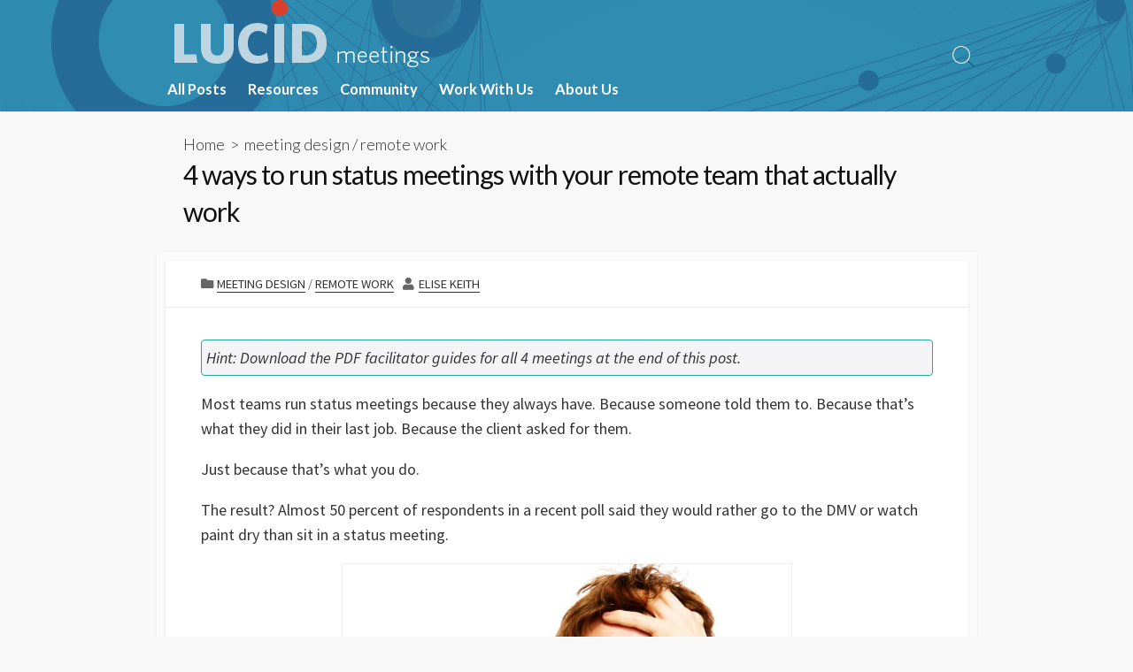

--- FILE ---
content_type: text/html; charset=UTF-8
request_url: https://blog.lucidmeetings.com/blog/4-ways-status-meetings-remote-team-that-work/
body_size: 20345
content:
<!DOCTYPE html>
<html dir="ltr" lang="en-US" prefix="og: https://ogp.me/ns#">
<head>
	<meta charset="UTF-8">
	<meta name="viewport" content="width=device-width, initial-scale=1.0">
	<meta content="#277ba0" name="theme-color">
	<link rel="profile" href="http://gmpg.org/xfn/11">
	<style id="jetpack-boost-critical-css">@media all{@charset "UTF-8";ul{box-sizing:border-box}.wp-block-quote{box-sizing:border-box}.wp-block-quote{overflow-wrap:break-word}.screen-reader-text{clip:rect(1px,1px,1px,1px);word-wrap:normal!important;border:0;-webkit-clip-path:inset(50%);clip-path:inset(50%);height:1px;margin:-1px;overflow:hidden;padding:0;position:absolute;width:1px}}@media all{.fas{-moz-osx-font-smoothing:grayscale;-webkit-font-smoothing:antialiased;text-rendering:auto;display:inline-block;font-style:normal;font-variant:normal;line-height:1}.fa-folder:before{content:""}.fa-user:before{content:""}@font-face{font-display:block;font-family:Font Awesome\ 5 Brands;font-style:normal;font-weight:400}@font-face{font-display:block;font-family:Font Awesome\ 5 Free;font-style:normal;font-weight:400}@font-face{font-display:block;font-family:Font Awesome\ 5 Free;font-style:normal;font-weight:900}.fas{font-family:Font Awesome\ 5 Free}.fas{font-weight:900}*{-webkit-box-sizing:border-box;box-sizing:border-box;margin:0;padding:0}h1,h2{font:inherit}button,input{font:inherit}ul{list-style:none}html{font-size:62.5%}body{word-wrap:break-word;-webkit-font-smoothing:antialiased;-moz-osx-font-smoothing:grayscale;-webkit-text-size-adjust:100%;background-color:#f8f8f8;color:#333;font-family:Source Sans Pro,-apple-system,BlinkMacSystemFont,Helvetica Neue,Arial,sans-serif;font-size:1.6em;line-height:1.4}@media screen and (max-width:640px){body{font-size:1.5em}}#main{margin-bottom:40px}.container,.container-outer{position:relative}.container{-webkit-box-orient:horizontal;-webkit-box-direction:normal;display:-webkit-box;display:-ms-flexbox;display:flex;-ms-flex-flow:row wrap;flex-flow:row wrap;margin:0 auto;max-width:1140px;padding:0 10px}@media screen and (max-width:980px) and (min-width:641px){.container{display:block}}@media screen and (max-width:640px){.container{display:block;padding:0}}@media screen and (min-width:961px){.content{min-height:80vh;width:100%}}.content-inner{background-color:#fafafa;-webkit-box-shadow:0 1px 3px 0 rgba(0,0,0,.05);box-shadow:0 1px 3px 0 rgba(0,0,0,.05);padding:10px}@media screen and (max-width:640px){.content-inner{padding:5px 0}}img{border-style:none;height:auto}img{max-width:100%;vertical-align:middle}a{color:inherit;text-decoration:none}strong{font-weight:700}em{font-style:italic}h1,h2{color:#111;letter-spacing:-.03em;line-height:1.4}h1{font-size:1.875em}h2{font-size:1.56em}.entry{line-height:1.6}.entry a{-webkit-box-shadow:0 1px 0 0 currentColor;box-shadow:0 1px 0 0 currentColor;color:#00619f}.entry p{margin-bottom:1em}.entry h2{font-weight:700}.entry h2{margin:1.6em 0 1em}.entry ul{list-style:square}.entry ul{margin-bottom:1em;padding-left:30px;position:relative}.entry blockquote{border-radius:1px;-webkit-box-shadow:0 1px 3px 0 rgba(0,0,0,.1);box-shadow:0 1px 3px 0 rgba(0,0,0,.1);color:#666;font-style:italic;margin-bottom:1em;padding:1em 1em 1em 3.2em;position:relative}.entry blockquote:before{color:#aaa;content:"";display:block;font-family:Font Awesome\ 5 Free;font-size:1.4em;font-style:normal;font-weight:900;left:16px;line-height:1;position:absolute;top:15px}.entry blockquote>:last-child{margin-bottom:0}@media screen and (max-width:640px){.entry{padding-left:15px;padding-right:15px}}.entry-inner:after{clear:both;content:"";display:block}.content-inside{background-color:#fff;-webkit-box-shadow:0 1px 3px 0 rgba(0,0,0,.1);box-shadow:0 1px 3px 0 rgba(0,0,0,.1)}.content-box{border-bottom:1px solid #eaeaea;padding:2em 40px}@media screen and (max-width:640px){.content-box{padding-left:20px;padding-right:20px}}.title-box{background-color:#f8f8f8;font-family:Lato,Arial,sans-serif;font-weight:300;padding:1.4em;position:relative}.title-box-inner{-webkit-box-orient:vertical;-webkit-box-direction:normal;-ms-flex-flow:column wrap;flex-flow:column wrap;padding:40px}.title-box h1{font-size:3rem;margin:0}@media screen and (max-width:640px){.title-box-inner{padding-left:10px;padding-right:10px}}input[type=search]{-webkit-appearance:none;-moz-appearance:none;background-color:#fefefe;border:1px solid #ddd;color:#717171;display:inline-block;max-width:100%;outline:0;padding:4px 6px}button[type=submit]{-webkit-appearance:none;-moz-appearance:none;background-color:#444;border:1px solid transparent;border-radius:2px;color:#fff;display:inline-block;font-weight:600;max-width:100%;outline:0;padding:5px 7px;position:relative}.post-meta{-webkit-box-orient:horizontal;-webkit-box-direction:normal;-webkit-box-align:center;-ms-flex-align:center;align-items:center;color:#666;display:-webkit-box;display:-ms-flexbox;display:flex;-ms-flex-flow:row wrap;flex-flow:row wrap;font-size:.8em;line-height:1.6;max-width:100%;padding-bottom:1em;padding-top:1em;position:relative;text-transform:uppercase}.post-meta a{white-space:nowrap}.post-meta>[class^=post-]{display:inline-block;padding-right:10px}.post-meta>[class^=post-]>span[class*=fa]{display:inline-block;line-height:1;padding-right:.12em;position:relative}.post-meta.content-box a{-webkit-box-shadow:0 1px 0 0 currentColor;box-shadow:0 1px 0 0 currentColor;color:#333}.post-meta.content-box .post-category a{margin:0 0 .3em}#header{background-color:#fff;-webkit-box-shadow:1px 0 1px 0 rgba(0,0,0,.4);box-shadow:1px 0 1px 0 rgba(0,0,0,.4);left:0;position:relative;right:0;top:0;width:100%;z-index:1000}@media screen and (max-width:640px){#header{background-position:50%}}.header-inner{font-size:.94em;font-weight:300;padding-right:50px}.header-inner,.site-info{-webkit-box-orient:horizontal;-webkit-box-direction:normal;-webkit-box-align:center;-ms-flex-align:center;align-items:center;display:-webkit-box;display:-ms-flexbox;display:flex;-ms-flex-flow:row wrap;flex-flow:row wrap}.site-info{-webkit-box-flex:1;-ms-flex-positive:1;flex-grow:1;padding:30px 20px}.site-info a{display:block}.site-logo img{display:block;height:auto;margin:0 auto;max-height:60%;max-width:230px;width:100%}@media screen and (min-width:768px) and (max-width:768px){.site-info{-webkit-box-orient:horizontal;-webkit-box-direction:normal;-ms-flex-flow:row wrap;flex-flow:row wrap}}@media screen and (max-width:767px){.header-inner{padding-right:0}.site-info{display:block;max-width:calc(100% - 50px);text-align:center;width:calc(100% - 50px)}.header-menu-enabled .site-info{max-width:calc(100% - 100px);width:calc(100% - 100px)}}@media screen and (min-width:768px){.header-column .site-info{-ms-flex-item-align:start;align-self:flex-start;width:100%}.header-column .header-inner{-webkit-box-orient:vertical;-webkit-box-direction:normal;-ms-flex-flow:column wrap;flex-flow:column wrap}}@media screen and (max-width:640px){.site-info{padding-left:20px;padding-right:20px}}@media screen and (min-width:768px){.header-inner>.site-info{-webkit-box-ordinal-group:2;-ms-flex-order:1;order:1}.header-inner>.search-toggle{-webkit-box-ordinal-group:3;-ms-flex-order:2;order:2}.header-inner>#header-menu{-webkit-box-ordinal-group:4;-ms-flex-order:3;order:3}}@media screen and (max-width:767px){.header-inner>.site-info{-webkit-box-ordinal-group:2;-ms-flex-order:1;order:1}.header-inner>.search-toggle{-webkit-box-ordinal-group:3;-ms-flex-order:2;nav-index:2;order:2}.header-inner>.header-menu{-webkit-box-ordinal-group:4;-ms-flex-order:3;nav-index:3;order:3}}#header-menu{-ms-flex-item-align:center;align-self:center;width:100%}.menu-container{-webkit-box-orient:horizontal;-webkit-box-direction:normal;display:-webkit-box;display:-ms-flexbox;display:flex;-ms-flex-flow:row wrap;flex-flow:row wrap;font-family:Lato,-apple-system,BlinkMacSystemFont,Helvetica,Arial,sans-serif;font-size:.98em;position:relative;width:100%}.menu-container li{display:inline-block;max-width:100%;position:relative}@media screen and (min-width:768px){.menu-container a{display:block;line-height:20px;padding:15px 12px}.menu-container>li>a:before{border-bottom:1px solid;bottom:11px;content:"";left:50%;position:absolute;right:50%;width:0}}@media screen and (max-width:767px){#header-menu{height:120vh;position:fixed;top:0;visibility:hidden;width:100%}#header-nav{background-color:#51575d;height:100vh;overflow-y:auto;padding-top:6em;position:fixed;right:0;top:0;width:80%;z-index:1003}#header-nav.menu-container li a{color:#fff}.menu-container,.menu-container li{display:block}.menu-container a{display:block;padding:.8em .9em}.menu-container li>a{border-top:1px solid hsla(0,0%,47%,.7)}.menu-container>li>a{font-weight:700}.close-mobile-menu{-webkit-appearance:none;-moz-appearance:none;border:0;display:block;font-size:1.2em;padding-bottom:.4em;padding-top:.4em}}@media screen and (min-width:768px){.close-mobile-menu{display:none}}.nav-toggle{-ms-flex-item-align:stretch;align-self:stretch;-webkit-appearance:none;background-color:transparent;border:0 transparent;height:auto;position:relative;right:0;width:50px;z-index:1004}.nav-toggle .bottom,.nav-toggle .middle,.nav-toggle .top{background:currentColor;height:1px;left:19%;position:absolute;top:50%;width:62%;z-index:1001}.nav-toggle .top{-webkit-transform:translateY(-10px);transform:translateY(-10px)}.nav-toggle .middle{-webkit-transform:rotate(0);transform:rotate(0)}.nav-toggle .bottom{-webkit-transform:translateY(10px);transform:translateY(10px)}.search-toggle{-ms-flex-item-align:stretch;align-self:stretch;-webkit-appearance:none;-moz-appearance:none;background-color:transparent;border:0 transparent;height:auto;position:relative;top:0;width:50px}.search-toggle .icon.search{border-color:#444;height:20px;left:calc(50% - 12px);top:calc(50% - 10px);width:20px}.search-toggle .icon.search:before{background-color:#444;height:9px;left:9px;top:20px}@media screen and (min-width:768px){.search-toggle{height:100%;position:absolute;right:0}}@media screen and (min-width:768px){.nav-toggle{display:none}}@media screen and (max-width:767px){#header-menu{opacity:0;visibility:hidden;z-index:1001}}.footer a{color:#00d1b2}html body .screen-reader-text{clip:rect(1px,1px,1px,1px);height:1px;overflow:hidden;position:absolute;width:1px}.back-to-top{background-color:#44463b;border-radius:50%;bottom:5px;-webkit-box-shadow:0 0 4px 0 rgba(0,0,0,.6);box-shadow:0 0 4px 0 rgba(0,0,0,.6);padding:14px 16px;position:fixed;right:5px;z-index:99999}.back-to-top.is-hidden{opacity:0;visibility:hidden}.chevron-up{background:0 0;border-left:1px solid #f7f7f7;border-top:1px solid #f7f7f7;display:inline-block;height:14px;position:relative;top:5px;-webkit-transform:rotate(45deg);transform:rotate(45deg);width:14px}.search-form{-webkit-box-orient:horizontal;-webkit-box-direction:normal;display:-webkit-box;display:-ms-flexbox;display:flex;-ms-flex-flow:row nowrap;flex-flow:row nowrap}.search-form .search-inner{-webkit-box-flex:1;border-radius:2px 0 0 2px;border-right-style:none;-ms-flex:1;flex:1;font-size:.96em;line-height:normal;padding:6px;width:100%}.search-form .search-submit{background-color:#444;border-radius:0 2px 2px 0;position:relative;width:60px}.search-form .icon{left:calc(50% - 8px);top:calc(50% - 6px)}.icon.search{border:1px solid #fff;border-radius:100%;color:#444;height:12px;margin-left:-1px;margin-top:-1px;position:absolute;-webkit-transform:rotate(-45deg);transform:rotate(-45deg);width:12px}.icon.search:before{background-color:#fff;content:"";height:6px;left:5px;position:absolute;top:12px;width:1px}.modal-search-form{background-color:rgba(0,0,0,.7);color:#eee;font-size:1.5em;font-weight:300;height:100%;left:0;position:fixed;right:0;top:0;visibility:hidden;width:100%;z-index:11111}.modal-search-form .search-form{max-width:100%;position:absolute;right:calc(50% - 221px);top:calc(50% - 100px);width:500px}.modal-search-form .search-inner{background-color:transparent;border:none;border-bottom:1px solid hsla(0,0%,100%,.4);color:#fdfdfd;padding:8px 10px;width:100%}.modal-search-form .search-submit{background-color:transparent;border-bottom:1px solid hsla(0,0%,100%,.4);padding:3px 4px}.modal-search-form .close-toggle{background-color:transparent;border:0;display:block;height:70px;position:fixed;right:12px;text-align:center;top:12px;width:50px}.modal-search-form .close-toggle .top{background-color:#fff;height:1px;position:absolute;right:0;top:25px;-webkit-transform:rotate(-45deg);transform:rotate(-45deg);width:100%}.modal-search-form .close-toggle .bottom{background-color:#fff;height:1px;position:absolute;right:0;top:25px;-webkit-transform:rotate(45deg);transform:rotate(45deg);width:100%}.modal-search-form .close-toggle .label{color:hsla(0,0%,100%,.86);font-size:.7em;left:calc(50% - 19px);position:absolute;top:49px}@media screen and (max-width:721px){.modal-search-form .search-form{left:0;padding:0 30px;right:0;width:100%}}.skip-link{background-color:#f1f1f1;-webkit-box-shadow:0 0 3px rgba(0,0,0,.3);box-shadow:0 0 3px rgba(0,0,0,.3);color:#00619f;font-size:1.2em;font-weight:700;z-index:9999999}}@media all{@charset "UTF-8";.screen-reader-text{clip:rect(1px,1px,1px,1px);word-wrap:normal!important;border:0;-webkit-clip-path:inset(50%);clip-path:inset(50%);height:1px;margin:-1px;overflow:hidden;padding:0;position:absolute!important;width:1px}}</style><title>4 ways to run status meetings with your remote team that actually work - The Lucid Meetings Blog</title>

		<!-- All in One SEO 4.9.3 - aioseo.com -->
	<meta name="description" content="Hint: Download the PDF facilitator guides for all 4 meetings at the end of this post. Most teams run status meetings because they always have. Because someone told them to. Because that’s what they did in their last job. Because the client asked for them. Just because that’s what you do. The result? Almost 50" />
	<meta name="robots" content="max-image-preview:large" />
	<meta name="author" content="Elise Keith"/>
	<link rel="canonical" href="https://blog.lucidmeetings.com/blog/4-ways-status-meetings-remote-team-that-work/" />
	<meta name="generator" content="All in One SEO (AIOSEO) 4.9.3" />
		<meta property="og:locale" content="en_US" />
		<meta property="og:site_name" content="The Lucid Meetings Blog - We make it easy to run successful meetings every day." />
		<meta property="og:type" content="article" />
		<meta property="og:title" content="4 ways to run status meetings with your remote team that actually work - The Lucid Meetings Blog" />
		<meta property="og:description" content="Hint: Download the PDF facilitator guides for all 4 meetings at the end of this post. Most teams run status meetings because they always have. Because someone told them to. Because that’s what they did in their last job. Because the client asked for them. Just because that’s what you do. The result? Almost 50" />
		<meta property="og:url" content="https://blog.lucidmeetings.com/blog/4-ways-status-meetings-remote-team-that-work/" />
		<meta property="og:image" content="https://blog.lucidmeetings.com/wp-content/uploads/2023/05/108506983-1.jpg" />
		<meta property="og:image:secure_url" content="https://blog.lucidmeetings.com/wp-content/uploads/2023/05/108506983-1.jpg" />
		<meta property="og:image:width" content="507" />
		<meta property="og:image:height" content="338" />
		<meta property="article:published_time" content="2015-04-28T07:00:00+00:00" />
		<meta property="article:modified_time" content="2023-05-04T17:18:45+00:00" />
		<meta name="twitter:card" content="summary_large_image" />
		<meta name="twitter:site" content="@lucidmeetings" />
		<meta name="twitter:title" content="4 ways to run status meetings with your remote team that actually work - The Lucid Meetings Blog" />
		<meta name="twitter:description" content="Hint: Download the PDF facilitator guides for all 4 meetings at the end of this post. Most teams run status meetings because they always have. Because someone told them to. Because that’s what they did in their last job. Because the client asked for them. Just because that’s what you do. The result? Almost 50" />
		<meta name="twitter:creator" content="@lucidmeetings" />
		<meta name="twitter:image" content="https://blog.lucidmeetings.com/wp-content/uploads/2023/05/108506983-1.jpg" />
		<script type="application/ld+json" class="aioseo-schema">
			{"@context":"https:\/\/schema.org","@graph":[{"@type":"BlogPosting","@id":"https:\/\/blog.lucidmeetings.com\/blog\/4-ways-status-meetings-remote-team-that-work\/#blogposting","name":"4 ways to run status meetings with your remote team that actually work - The Lucid Meetings Blog","headline":"4 ways to run status meetings with your remote team that actually work","author":{"@id":"https:\/\/blog.lucidmeetings.com\/blog\/author\/elise\/#author"},"publisher":{"@id":"https:\/\/blog.lucidmeetings.com\/#organization"},"image":{"@type":"ImageObject","url":"https:\/\/blog.lucidmeetings.com\/wp-content\/uploads\/2023\/05\/108506983-1.jpg","width":507,"height":338},"datePublished":"2015-04-28T00:00:00-07:00","dateModified":"2023-05-04T10:18:45-07:00","inLanguage":"en-US","mainEntityOfPage":{"@id":"https:\/\/blog.lucidmeetings.com\/blog\/4-ways-status-meetings-remote-team-that-work\/#webpage"},"isPartOf":{"@id":"https:\/\/blog.lucidmeetings.com\/blog\/4-ways-status-meetings-remote-team-that-work\/#webpage"},"articleSection":"meeting design, remote work"},{"@type":"BreadcrumbList","@id":"https:\/\/blog.lucidmeetings.com\/blog\/4-ways-status-meetings-remote-team-that-work\/#breadcrumblist","itemListElement":[{"@type":"ListItem","@id":"https:\/\/blog.lucidmeetings.com#listItem","position":1,"name":"Home","item":"https:\/\/blog.lucidmeetings.com","nextItem":{"@type":"ListItem","@id":"https:\/\/blog.lucidmeetings.com\/blog\/topic\/meeting-design\/#listItem","name":"meeting design"}},{"@type":"ListItem","@id":"https:\/\/blog.lucidmeetings.com\/blog\/topic\/meeting-design\/#listItem","position":2,"name":"meeting design","item":"https:\/\/blog.lucidmeetings.com\/blog\/topic\/meeting-design\/","nextItem":{"@type":"ListItem","@id":"https:\/\/blog.lucidmeetings.com\/blog\/4-ways-status-meetings-remote-team-that-work\/#listItem","name":"4 ways to run status meetings with your remote team that actually work"},"previousItem":{"@type":"ListItem","@id":"https:\/\/blog.lucidmeetings.com#listItem","name":"Home"}},{"@type":"ListItem","@id":"https:\/\/blog.lucidmeetings.com\/blog\/4-ways-status-meetings-remote-team-that-work\/#listItem","position":3,"name":"4 ways to run status meetings with your remote team that actually work","previousItem":{"@type":"ListItem","@id":"https:\/\/blog.lucidmeetings.com\/blog\/topic\/meeting-design\/#listItem","name":"meeting design"}}]},{"@type":"Organization","@id":"https:\/\/blog.lucidmeetings.com\/#organization","name":"Lucid Meetings","description":"We make it easy to run successful meetings every day.","url":"https:\/\/blog.lucidmeetings.com\/","telephone":"+18772912384","logo":{"@type":"ImageObject","url":"https:\/\/blog.lucidmeetings.com\/wp-content\/uploads\/2020\/09\/Lucid-Icon-1024.png","@id":"https:\/\/blog.lucidmeetings.com\/blog\/4-ways-status-meetings-remote-team-that-work\/#organizationLogo","width":1024,"height":1024},"image":{"@id":"https:\/\/blog.lucidmeetings.com\/blog\/4-ways-status-meetings-remote-team-that-work\/#organizationLogo"},"sameAs":["https:\/\/twitter.com\/lucidmeetings","https:\/\/www.youtube.com\/c\/Lucidmeetings"]},{"@type":"Person","@id":"https:\/\/blog.lucidmeetings.com\/blog\/author\/elise\/#author","url":"https:\/\/blog.lucidmeetings.com\/blog\/author\/elise\/","name":"Elise Keith","image":{"@type":"ImageObject","@id":"https:\/\/blog.lucidmeetings.com\/blog\/4-ways-status-meetings-remote-team-that-work\/#authorImage","url":"https:\/\/secure.gravatar.com\/avatar\/9e6a3909f6552e1f563a33bd05c60931a33c4f786301d8946a963947e6468333?s=96&d=mm&r=g","width":96,"height":96,"caption":"Elise Keith"}},{"@type":"WebPage","@id":"https:\/\/blog.lucidmeetings.com\/blog\/4-ways-status-meetings-remote-team-that-work\/#webpage","url":"https:\/\/blog.lucidmeetings.com\/blog\/4-ways-status-meetings-remote-team-that-work\/","name":"4 ways to run status meetings with your remote team that actually work - The Lucid Meetings Blog","description":"Hint: Download the PDF facilitator guides for all 4 meetings at the end of this post. Most teams run status meetings because they always have. Because someone told them to. Because that\u2019s what they did in their last job. Because the client asked for them. Just because that\u2019s what you do. The result? Almost 50","inLanguage":"en-US","isPartOf":{"@id":"https:\/\/blog.lucidmeetings.com\/#website"},"breadcrumb":{"@id":"https:\/\/blog.lucidmeetings.com\/blog\/4-ways-status-meetings-remote-team-that-work\/#breadcrumblist"},"author":{"@id":"https:\/\/blog.lucidmeetings.com\/blog\/author\/elise\/#author"},"creator":{"@id":"https:\/\/blog.lucidmeetings.com\/blog\/author\/elise\/#author"},"image":{"@type":"ImageObject","url":"https:\/\/blog.lucidmeetings.com\/wp-content\/uploads\/2023\/05\/108506983-1.jpg","@id":"https:\/\/blog.lucidmeetings.com\/blog\/4-ways-status-meetings-remote-team-that-work\/#mainImage","width":507,"height":338},"primaryImageOfPage":{"@id":"https:\/\/blog.lucidmeetings.com\/blog\/4-ways-status-meetings-remote-team-that-work\/#mainImage"},"datePublished":"2015-04-28T00:00:00-07:00","dateModified":"2023-05-04T10:18:45-07:00"},{"@type":"WebSite","@id":"https:\/\/blog.lucidmeetings.com\/#website","url":"https:\/\/blog.lucidmeetings.com\/","name":"Just another WordPress site","description":"We make it easy to run successful meetings every day.","inLanguage":"en-US","publisher":{"@id":"https:\/\/blog.lucidmeetings.com\/#organization"}}]}
		</script>
		<!-- All in One SEO -->

<link rel='dns-prefetch' href='//fonts.googleapis.com' />
<link rel="alternate" type="application/rss+xml" title="The Lucid Meetings Blog &raquo; Feed" href="https://blog.lucidmeetings.com/feed/" />
<link rel="alternate" type="application/rss+xml" title="The Lucid Meetings Blog &raquo; Comments Feed" href="https://blog.lucidmeetings.com/comments/feed/" />
<link rel="alternate" title="oEmbed (JSON)" type="application/json+oembed" href="https://blog.lucidmeetings.com/wp-json/oembed/1.0/embed?url=https%3A%2F%2Fblog.lucidmeetings.com%2Fblog%2F4-ways-status-meetings-remote-team-that-work%2F" />
<link rel="alternate" title="oEmbed (XML)" type="text/xml+oembed" href="https://blog.lucidmeetings.com/wp-json/oembed/1.0/embed?url=https%3A%2F%2Fblog.lucidmeetings.com%2Fblog%2F4-ways-status-meetings-remote-team-that-work%2F&#038;format=xml" />
		<!-- This site uses the Google Analytics by MonsterInsights plugin v9.11.1 - Using Analytics tracking - https://www.monsterinsights.com/ -->
							<script src="//www.googletagmanager.com/gtag/js?id=G-Y36QK96FCT"  data-cfasync="false" data-wpfc-render="false" type="text/javascript" async></script>
			<script data-cfasync="false" data-wpfc-render="false" type="text/javascript">
				var mi_version = '9.11.1';
				var mi_track_user = true;
				var mi_no_track_reason = '';
								var MonsterInsightsDefaultLocations = {"page_location":"https:\/\/blog.lucidmeetings.com\/blog\/4-ways-status-meetings-remote-team-that-work\/"};
								if ( typeof MonsterInsightsPrivacyGuardFilter === 'function' ) {
					var MonsterInsightsLocations = (typeof MonsterInsightsExcludeQuery === 'object') ? MonsterInsightsPrivacyGuardFilter( MonsterInsightsExcludeQuery ) : MonsterInsightsPrivacyGuardFilter( MonsterInsightsDefaultLocations );
				} else {
					var MonsterInsightsLocations = (typeof MonsterInsightsExcludeQuery === 'object') ? MonsterInsightsExcludeQuery : MonsterInsightsDefaultLocations;
				}

								var disableStrs = [
										'ga-disable-G-Y36QK96FCT',
									];

				/* Function to detect opted out users */
				function __gtagTrackerIsOptedOut() {
					for (var index = 0; index < disableStrs.length; index++) {
						if (document.cookie.indexOf(disableStrs[index] + '=true') > -1) {
							return true;
						}
					}

					return false;
				}

				/* Disable tracking if the opt-out cookie exists. */
				if (__gtagTrackerIsOptedOut()) {
					for (var index = 0; index < disableStrs.length; index++) {
						window[disableStrs[index]] = true;
					}
				}

				/* Opt-out function */
				function __gtagTrackerOptout() {
					for (var index = 0; index < disableStrs.length; index++) {
						document.cookie = disableStrs[index] + '=true; expires=Thu, 31 Dec 2099 23:59:59 UTC; path=/';
						window[disableStrs[index]] = true;
					}
				}

				if ('undefined' === typeof gaOptout) {
					function gaOptout() {
						__gtagTrackerOptout();
					}
				}
								window.dataLayer = window.dataLayer || [];

				window.MonsterInsightsDualTracker = {
					helpers: {},
					trackers: {},
				};
				if (mi_track_user) {
					function __gtagDataLayer() {
						dataLayer.push(arguments);
					}

					function __gtagTracker(type, name, parameters) {
						if (!parameters) {
							parameters = {};
						}

						if (parameters.send_to) {
							__gtagDataLayer.apply(null, arguments);
							return;
						}

						if (type === 'event') {
														parameters.send_to = monsterinsights_frontend.v4_id;
							var hookName = name;
							if (typeof parameters['event_category'] !== 'undefined') {
								hookName = parameters['event_category'] + ':' + name;
							}

							if (typeof MonsterInsightsDualTracker.trackers[hookName] !== 'undefined') {
								MonsterInsightsDualTracker.trackers[hookName](parameters);
							} else {
								__gtagDataLayer('event', name, parameters);
							}
							
						} else {
							__gtagDataLayer.apply(null, arguments);
						}
					}

					__gtagTracker('js', new Date());
					__gtagTracker('set', {
						'developer_id.dZGIzZG': true,
											});
					if ( MonsterInsightsLocations.page_location ) {
						__gtagTracker('set', MonsterInsightsLocations);
					}
										__gtagTracker('config', 'G-Y36QK96FCT', {"forceSSL":"true","link_attribution":"true"} );
										window.gtag = __gtagTracker;										(function () {
						/* https://developers.google.com/analytics/devguides/collection/analyticsjs/ */
						/* ga and __gaTracker compatibility shim. */
						var noopfn = function () {
							return null;
						};
						var newtracker = function () {
							return new Tracker();
						};
						var Tracker = function () {
							return null;
						};
						var p = Tracker.prototype;
						p.get = noopfn;
						p.set = noopfn;
						p.send = function () {
							var args = Array.prototype.slice.call(arguments);
							args.unshift('send');
							__gaTracker.apply(null, args);
						};
						var __gaTracker = function () {
							var len = arguments.length;
							if (len === 0) {
								return;
							}
							var f = arguments[len - 1];
							if (typeof f !== 'object' || f === null || typeof f.hitCallback !== 'function') {
								if ('send' === arguments[0]) {
									var hitConverted, hitObject = false, action;
									if ('event' === arguments[1]) {
										if ('undefined' !== typeof arguments[3]) {
											hitObject = {
												'eventAction': arguments[3],
												'eventCategory': arguments[2],
												'eventLabel': arguments[4],
												'value': arguments[5] ? arguments[5] : 1,
											}
										}
									}
									if ('pageview' === arguments[1]) {
										if ('undefined' !== typeof arguments[2]) {
											hitObject = {
												'eventAction': 'page_view',
												'page_path': arguments[2],
											}
										}
									}
									if (typeof arguments[2] === 'object') {
										hitObject = arguments[2];
									}
									if (typeof arguments[5] === 'object') {
										Object.assign(hitObject, arguments[5]);
									}
									if ('undefined' !== typeof arguments[1].hitType) {
										hitObject = arguments[1];
										if ('pageview' === hitObject.hitType) {
											hitObject.eventAction = 'page_view';
										}
									}
									if (hitObject) {
										action = 'timing' === arguments[1].hitType ? 'timing_complete' : hitObject.eventAction;
										hitConverted = mapArgs(hitObject);
										__gtagTracker('event', action, hitConverted);
									}
								}
								return;
							}

							function mapArgs(args) {
								var arg, hit = {};
								var gaMap = {
									'eventCategory': 'event_category',
									'eventAction': 'event_action',
									'eventLabel': 'event_label',
									'eventValue': 'event_value',
									'nonInteraction': 'non_interaction',
									'timingCategory': 'event_category',
									'timingVar': 'name',
									'timingValue': 'value',
									'timingLabel': 'event_label',
									'page': 'page_path',
									'location': 'page_location',
									'title': 'page_title',
									'referrer' : 'page_referrer',
								};
								for (arg in args) {
																		if (!(!args.hasOwnProperty(arg) || !gaMap.hasOwnProperty(arg))) {
										hit[gaMap[arg]] = args[arg];
									} else {
										hit[arg] = args[arg];
									}
								}
								return hit;
							}

							try {
								f.hitCallback();
							} catch (ex) {
							}
						};
						__gaTracker.create = newtracker;
						__gaTracker.getByName = newtracker;
						__gaTracker.getAll = function () {
							return [];
						};
						__gaTracker.remove = noopfn;
						__gaTracker.loaded = true;
						window['__gaTracker'] = __gaTracker;
					})();
									} else {
										console.log("");
					(function () {
						function __gtagTracker() {
							return null;
						}

						window['__gtagTracker'] = __gtagTracker;
						window['gtag'] = __gtagTracker;
					})();
									}
			</script>
							<!-- / Google Analytics by MonsterInsights -->
		<style id='wp-img-auto-sizes-contain-inline-css' type='text/css'>
img:is([sizes=auto i],[sizes^="auto," i]){contain-intrinsic-size:3000px 1500px}
/*# sourceURL=wp-img-auto-sizes-contain-inline-css */
</style>
<style id='wp-emoji-styles-inline-css' type='text/css'>

	img.wp-smiley, img.emoji {
		display: inline !important;
		border: none !important;
		box-shadow: none !important;
		height: 1em !important;
		width: 1em !important;
		margin: 0 0.07em !important;
		vertical-align: -0.1em !important;
		background: none !important;
		padding: 0 !important;
	}
/*# sourceURL=wp-emoji-styles-inline-css */
</style>
<style id='wp-block-library-inline-css' type='text/css'>
:root{--wp-block-synced-color:#7a00df;--wp-block-synced-color--rgb:122,0,223;--wp-bound-block-color:var(--wp-block-synced-color);--wp-editor-canvas-background:#ddd;--wp-admin-theme-color:#007cba;--wp-admin-theme-color--rgb:0,124,186;--wp-admin-theme-color-darker-10:#006ba1;--wp-admin-theme-color-darker-10--rgb:0,107,160.5;--wp-admin-theme-color-darker-20:#005a87;--wp-admin-theme-color-darker-20--rgb:0,90,135;--wp-admin-border-width-focus:2px}@media (min-resolution:192dpi){:root{--wp-admin-border-width-focus:1.5px}}.wp-element-button{cursor:pointer}:root .has-very-light-gray-background-color{background-color:#eee}:root .has-very-dark-gray-background-color{background-color:#313131}:root .has-very-light-gray-color{color:#eee}:root .has-very-dark-gray-color{color:#313131}:root .has-vivid-green-cyan-to-vivid-cyan-blue-gradient-background{background:linear-gradient(135deg,#00d084,#0693e3)}:root .has-purple-crush-gradient-background{background:linear-gradient(135deg,#34e2e4,#4721fb 50%,#ab1dfe)}:root .has-hazy-dawn-gradient-background{background:linear-gradient(135deg,#faaca8,#dad0ec)}:root .has-subdued-olive-gradient-background{background:linear-gradient(135deg,#fafae1,#67a671)}:root .has-atomic-cream-gradient-background{background:linear-gradient(135deg,#fdd79a,#004a59)}:root .has-nightshade-gradient-background{background:linear-gradient(135deg,#330968,#31cdcf)}:root .has-midnight-gradient-background{background:linear-gradient(135deg,#020381,#2874fc)}:root{--wp--preset--font-size--normal:16px;--wp--preset--font-size--huge:42px}.has-regular-font-size{font-size:1em}.has-larger-font-size{font-size:2.625em}.has-normal-font-size{font-size:var(--wp--preset--font-size--normal)}.has-huge-font-size{font-size:var(--wp--preset--font-size--huge)}.has-text-align-center{text-align:center}.has-text-align-left{text-align:left}.has-text-align-right{text-align:right}.has-fit-text{white-space:nowrap!important}#end-resizable-editor-section{display:none}.aligncenter{clear:both}.items-justified-left{justify-content:flex-start}.items-justified-center{justify-content:center}.items-justified-right{justify-content:flex-end}.items-justified-space-between{justify-content:space-between}.screen-reader-text{border:0;clip-path:inset(50%);height:1px;margin:-1px;overflow:hidden;padding:0;position:absolute;width:1px;word-wrap:normal!important}.screen-reader-text:focus{background-color:#ddd;clip-path:none;color:#444;display:block;font-size:1em;height:auto;left:5px;line-height:normal;padding:15px 23px 14px;text-decoration:none;top:5px;width:auto;z-index:100000}html :where(.has-border-color){border-style:solid}html :where([style*=border-top-color]){border-top-style:solid}html :where([style*=border-right-color]){border-right-style:solid}html :where([style*=border-bottom-color]){border-bottom-style:solid}html :where([style*=border-left-color]){border-left-style:solid}html :where([style*=border-width]){border-style:solid}html :where([style*=border-top-width]){border-top-style:solid}html :where([style*=border-right-width]){border-right-style:solid}html :where([style*=border-bottom-width]){border-bottom-style:solid}html :where([style*=border-left-width]){border-left-style:solid}html :where(img[class*=wp-image-]){height:auto;max-width:100%}:where(figure){margin:0 0 1em}html :where(.is-position-sticky){--wp-admin--admin-bar--position-offset:var(--wp-admin--admin-bar--height,0px)}@media screen and (max-width:600px){html :where(.is-position-sticky){--wp-admin--admin-bar--position-offset:0px}}

/*# sourceURL=wp-block-library-inline-css */
</style><style id='wp-block-heading-inline-css' type='text/css'>
h1:where(.wp-block-heading).has-background,h2:where(.wp-block-heading).has-background,h3:where(.wp-block-heading).has-background,h4:where(.wp-block-heading).has-background,h5:where(.wp-block-heading).has-background,h6:where(.wp-block-heading).has-background{padding:1.25em 2.375em}h1.has-text-align-left[style*=writing-mode]:where([style*=vertical-lr]),h1.has-text-align-right[style*=writing-mode]:where([style*=vertical-rl]),h2.has-text-align-left[style*=writing-mode]:where([style*=vertical-lr]),h2.has-text-align-right[style*=writing-mode]:where([style*=vertical-rl]),h3.has-text-align-left[style*=writing-mode]:where([style*=vertical-lr]),h3.has-text-align-right[style*=writing-mode]:where([style*=vertical-rl]),h4.has-text-align-left[style*=writing-mode]:where([style*=vertical-lr]),h4.has-text-align-right[style*=writing-mode]:where([style*=vertical-rl]),h5.has-text-align-left[style*=writing-mode]:where([style*=vertical-lr]),h5.has-text-align-right[style*=writing-mode]:where([style*=vertical-rl]),h6.has-text-align-left[style*=writing-mode]:where([style*=vertical-lr]),h6.has-text-align-right[style*=writing-mode]:where([style*=vertical-rl]){rotate:180deg}
/*# sourceURL=https://blog.lucidmeetings.com/wp-includes/blocks/heading/style.min.css */
</style>
<style id='global-styles-inline-css' type='text/css'>
:root{--wp--preset--aspect-ratio--square: 1;--wp--preset--aspect-ratio--4-3: 4/3;--wp--preset--aspect-ratio--3-4: 3/4;--wp--preset--aspect-ratio--3-2: 3/2;--wp--preset--aspect-ratio--2-3: 2/3;--wp--preset--aspect-ratio--16-9: 16/9;--wp--preset--aspect-ratio--9-16: 9/16;--wp--preset--color--black: #000000;--wp--preset--color--cyan-bluish-gray: #abb8c3;--wp--preset--color--white: #ffffff;--wp--preset--color--pale-pink: #f78da7;--wp--preset--color--vivid-red: #cf2e2e;--wp--preset--color--luminous-vivid-orange: #ff6900;--wp--preset--color--luminous-vivid-amber: #fcb900;--wp--preset--color--light-green-cyan: #7bdcb5;--wp--preset--color--vivid-green-cyan: #00d084;--wp--preset--color--pale-cyan-blue: #8ed1fc;--wp--preset--color--vivid-cyan-blue: #0693e3;--wp--preset--color--vivid-purple: #9b51e0;--wp--preset--gradient--vivid-cyan-blue-to-vivid-purple: linear-gradient(135deg,rgb(6,147,227) 0%,rgb(155,81,224) 100%);--wp--preset--gradient--light-green-cyan-to-vivid-green-cyan: linear-gradient(135deg,rgb(122,220,180) 0%,rgb(0,208,130) 100%);--wp--preset--gradient--luminous-vivid-amber-to-luminous-vivid-orange: linear-gradient(135deg,rgb(252,185,0) 0%,rgb(255,105,0) 100%);--wp--preset--gradient--luminous-vivid-orange-to-vivid-red: linear-gradient(135deg,rgb(255,105,0) 0%,rgb(207,46,46) 100%);--wp--preset--gradient--very-light-gray-to-cyan-bluish-gray: linear-gradient(135deg,rgb(238,238,238) 0%,rgb(169,184,195) 100%);--wp--preset--gradient--cool-to-warm-spectrum: linear-gradient(135deg,rgb(74,234,220) 0%,rgb(151,120,209) 20%,rgb(207,42,186) 40%,rgb(238,44,130) 60%,rgb(251,105,98) 80%,rgb(254,248,76) 100%);--wp--preset--gradient--blush-light-purple: linear-gradient(135deg,rgb(255,206,236) 0%,rgb(152,150,240) 100%);--wp--preset--gradient--blush-bordeaux: linear-gradient(135deg,rgb(254,205,165) 0%,rgb(254,45,45) 50%,rgb(107,0,62) 100%);--wp--preset--gradient--luminous-dusk: linear-gradient(135deg,rgb(255,203,112) 0%,rgb(199,81,192) 50%,rgb(65,88,208) 100%);--wp--preset--gradient--pale-ocean: linear-gradient(135deg,rgb(255,245,203) 0%,rgb(182,227,212) 50%,rgb(51,167,181) 100%);--wp--preset--gradient--electric-grass: linear-gradient(135deg,rgb(202,248,128) 0%,rgb(113,206,126) 100%);--wp--preset--gradient--midnight: linear-gradient(135deg,rgb(2,3,129) 0%,rgb(40,116,252) 100%);--wp--preset--font-size--small: 13px;--wp--preset--font-size--medium: 20px;--wp--preset--font-size--large: 36px;--wp--preset--font-size--x-large: 42px;--wp--preset--spacing--20: 0.44rem;--wp--preset--spacing--30: 0.67rem;--wp--preset--spacing--40: 1rem;--wp--preset--spacing--50: 1.5rem;--wp--preset--spacing--60: 2.25rem;--wp--preset--spacing--70: 3.38rem;--wp--preset--spacing--80: 5.06rem;--wp--preset--shadow--natural: 6px 6px 9px rgba(0, 0, 0, 0.2);--wp--preset--shadow--deep: 12px 12px 50px rgba(0, 0, 0, 0.4);--wp--preset--shadow--sharp: 6px 6px 0px rgba(0, 0, 0, 0.2);--wp--preset--shadow--outlined: 6px 6px 0px -3px rgb(255, 255, 255), 6px 6px rgb(0, 0, 0);--wp--preset--shadow--crisp: 6px 6px 0px rgb(0, 0, 0);}:where(.is-layout-flex){gap: 0.5em;}:where(.is-layout-grid){gap: 0.5em;}body .is-layout-flex{display: flex;}.is-layout-flex{flex-wrap: wrap;align-items: center;}.is-layout-flex > :is(*, div){margin: 0;}body .is-layout-grid{display: grid;}.is-layout-grid > :is(*, div){margin: 0;}:where(.wp-block-columns.is-layout-flex){gap: 2em;}:where(.wp-block-columns.is-layout-grid){gap: 2em;}:where(.wp-block-post-template.is-layout-flex){gap: 1.25em;}:where(.wp-block-post-template.is-layout-grid){gap: 1.25em;}.has-black-color{color: var(--wp--preset--color--black) !important;}.has-cyan-bluish-gray-color{color: var(--wp--preset--color--cyan-bluish-gray) !important;}.has-white-color{color: var(--wp--preset--color--white) !important;}.has-pale-pink-color{color: var(--wp--preset--color--pale-pink) !important;}.has-vivid-red-color{color: var(--wp--preset--color--vivid-red) !important;}.has-luminous-vivid-orange-color{color: var(--wp--preset--color--luminous-vivid-orange) !important;}.has-luminous-vivid-amber-color{color: var(--wp--preset--color--luminous-vivid-amber) !important;}.has-light-green-cyan-color{color: var(--wp--preset--color--light-green-cyan) !important;}.has-vivid-green-cyan-color{color: var(--wp--preset--color--vivid-green-cyan) !important;}.has-pale-cyan-blue-color{color: var(--wp--preset--color--pale-cyan-blue) !important;}.has-vivid-cyan-blue-color{color: var(--wp--preset--color--vivid-cyan-blue) !important;}.has-vivid-purple-color{color: var(--wp--preset--color--vivid-purple) !important;}.has-black-background-color{background-color: var(--wp--preset--color--black) !important;}.has-cyan-bluish-gray-background-color{background-color: var(--wp--preset--color--cyan-bluish-gray) !important;}.has-white-background-color{background-color: var(--wp--preset--color--white) !important;}.has-pale-pink-background-color{background-color: var(--wp--preset--color--pale-pink) !important;}.has-vivid-red-background-color{background-color: var(--wp--preset--color--vivid-red) !important;}.has-luminous-vivid-orange-background-color{background-color: var(--wp--preset--color--luminous-vivid-orange) !important;}.has-luminous-vivid-amber-background-color{background-color: var(--wp--preset--color--luminous-vivid-amber) !important;}.has-light-green-cyan-background-color{background-color: var(--wp--preset--color--light-green-cyan) !important;}.has-vivid-green-cyan-background-color{background-color: var(--wp--preset--color--vivid-green-cyan) !important;}.has-pale-cyan-blue-background-color{background-color: var(--wp--preset--color--pale-cyan-blue) !important;}.has-vivid-cyan-blue-background-color{background-color: var(--wp--preset--color--vivid-cyan-blue) !important;}.has-vivid-purple-background-color{background-color: var(--wp--preset--color--vivid-purple) !important;}.has-black-border-color{border-color: var(--wp--preset--color--black) !important;}.has-cyan-bluish-gray-border-color{border-color: var(--wp--preset--color--cyan-bluish-gray) !important;}.has-white-border-color{border-color: var(--wp--preset--color--white) !important;}.has-pale-pink-border-color{border-color: var(--wp--preset--color--pale-pink) !important;}.has-vivid-red-border-color{border-color: var(--wp--preset--color--vivid-red) !important;}.has-luminous-vivid-orange-border-color{border-color: var(--wp--preset--color--luminous-vivid-orange) !important;}.has-luminous-vivid-amber-border-color{border-color: var(--wp--preset--color--luminous-vivid-amber) !important;}.has-light-green-cyan-border-color{border-color: var(--wp--preset--color--light-green-cyan) !important;}.has-vivid-green-cyan-border-color{border-color: var(--wp--preset--color--vivid-green-cyan) !important;}.has-pale-cyan-blue-border-color{border-color: var(--wp--preset--color--pale-cyan-blue) !important;}.has-vivid-cyan-blue-border-color{border-color: var(--wp--preset--color--vivid-cyan-blue) !important;}.has-vivid-purple-border-color{border-color: var(--wp--preset--color--vivid-purple) !important;}.has-vivid-cyan-blue-to-vivid-purple-gradient-background{background: var(--wp--preset--gradient--vivid-cyan-blue-to-vivid-purple) !important;}.has-light-green-cyan-to-vivid-green-cyan-gradient-background{background: var(--wp--preset--gradient--light-green-cyan-to-vivid-green-cyan) !important;}.has-luminous-vivid-amber-to-luminous-vivid-orange-gradient-background{background: var(--wp--preset--gradient--luminous-vivid-amber-to-luminous-vivid-orange) !important;}.has-luminous-vivid-orange-to-vivid-red-gradient-background{background: var(--wp--preset--gradient--luminous-vivid-orange-to-vivid-red) !important;}.has-very-light-gray-to-cyan-bluish-gray-gradient-background{background: var(--wp--preset--gradient--very-light-gray-to-cyan-bluish-gray) !important;}.has-cool-to-warm-spectrum-gradient-background{background: var(--wp--preset--gradient--cool-to-warm-spectrum) !important;}.has-blush-light-purple-gradient-background{background: var(--wp--preset--gradient--blush-light-purple) !important;}.has-blush-bordeaux-gradient-background{background: var(--wp--preset--gradient--blush-bordeaux) !important;}.has-luminous-dusk-gradient-background{background: var(--wp--preset--gradient--luminous-dusk) !important;}.has-pale-ocean-gradient-background{background: var(--wp--preset--gradient--pale-ocean) !important;}.has-electric-grass-gradient-background{background: var(--wp--preset--gradient--electric-grass) !important;}.has-midnight-gradient-background{background: var(--wp--preset--gradient--midnight) !important;}.has-small-font-size{font-size: var(--wp--preset--font-size--small) !important;}.has-medium-font-size{font-size: var(--wp--preset--font-size--medium) !important;}.has-large-font-size{font-size: var(--wp--preset--font-size--large) !important;}.has-x-large-font-size{font-size: var(--wp--preset--font-size--x-large) !important;}
/*# sourceURL=global-styles-inline-css */
</style>

<style id='classic-theme-styles-inline-css' type='text/css'>
/*! This file is auto-generated */
.wp-block-button__link{color:#fff;background-color:#32373c;border-radius:9999px;box-shadow:none;text-decoration:none;padding:calc(.667em + 2px) calc(1.333em + 2px);font-size:1.125em}.wp-block-file__button{background:#32373c;color:#fff;text-decoration:none}
/*# sourceURL=/wp-includes/css/classic-themes.min.css */
</style>
<noscript><link rel='stylesheet' id='GoogleFonts-css' href='//fonts.googleapis.com/css?family=Lato%3A300%2C400%2C700&#038;display=swap&#038;ver=1.0.0' type='text/css' media='all' />
</noscript><link data-media="all" onload="this.media=this.dataset.media; delete this.dataset.media; this.removeAttribute( &apos;onload&apos; );" rel='stylesheet' id='GoogleFonts-css' href='//fonts.googleapis.com/css?family=Lato%3A300%2C400%2C700&#038;display=swap&#038;ver=1.0.0' type='text/css' media="not all" />
<noscript><link rel='stylesheet' id='cd-style-css' href='https://blog.lucidmeetings.com/wp-content/themes/coldbox/assets/css/style.min.css?ver=1.9.4' type='text/css' media='all' />
</noscript><link data-media="all" onload="this.media=this.dataset.media; delete this.dataset.media; this.removeAttribute( &apos;onload&apos; );" rel='stylesheet' id='cd-style-css' href='https://blog.lucidmeetings.com/wp-content/themes/coldbox/assets/css/style.min.css?ver=1.9.4' type='text/css' media="not all" />
<style id='cd-style-inline-css' type='text/css'>
.prev .post-thumbnail{background-image:url("https://blog.lucidmeetings.com/wp-content/uploads/2023/05/lucid-booklist-1.jpg")}
.next .post-thumbnail{background-image:url("https://blog.lucidmeetings.com/wp-content/uploads/2023/05/184700061-1.jpg")}
.container{max-width:947px}body{font-size:18px}@media screen and (max-width:640px){.grid-view .article,.grid-view .page,.grid-view .post{width:100%}}body .site-info{padding-top:0;padding-bottom:0}.site-info img{max-width:288px}.entry a,.title-box a:hover,.post-meta a:hover,.post-meta.content-box a:hover,.post-btm-tags a:hover,p.post-btm-cats a:hover,.related-posts .post-category a,.related-posts .post:hover .post-title,.post-pages,.grid-view .post-inner a:hover .post-title,.standard-view .post-title:hover,ul.page-numbers,.widget #wp-calendar a,.widget .widgets-list-layout li:hover a,#comment-list .comment-author .fn a,#respond .logged-in-as a:hover,.comment-pages,.comment-pages a,.comment-pages span,.comment-body a,.comment-tabmenu .active>a,.standard-view .post-inner:hover .post-title,.widget .textwidget a{color:#277ba0}#comments input[type=submit],.post-tags a,.post-tags a,.main-archive .post-date,.action-bar,input[type=submit]:hover,input[type=submit]:focus,input[type=button]:hover,input[type=button]:focus,button[type=submit]:hover,button[type=submit]:focus,button[type=button]:hover,button[type=button]:focus{background-color:#277ba0}.comment-pages>a:hover,.comment-pages span,.post-pages>a:hover>span,.post-pages>span,ul.page-numbers span.page-numbers.current,ul.page-numbers a.page-numbers:hover{border-bottom-color:#277ba0}textarea:focus{border-color:#277ba0}::selection{background-color:#277ba0}::moz-selection{background-color:#277ba0}.entry a:hover,.comment-body a:hover,.sidebar #wp-calender a:hover,.widget .textwidget a:hover{color:#144563}.site-info,.site-title{color:#144563}.site-description{color:rgb(30,79,109)}.header-menu .menu-container>li>a{color:#144563}.header-menu .menu-container>li:hover>a{color:rgb(0,49,79)}:root body .search-toggle span.icon.search{border-color:#144563}:root body .search-toggle span.icon.search::before,.nav-toggle .bottom,.nav-toggle .middle,.nav-toggle .top{background-color:#144563}.footer-bottom{background-color:#144563}
/*# sourceURL=cd-style-inline-css */
</style>
<noscript><link rel='stylesheet' id='SourceSansPro-css' href='//fonts.googleapis.com/css?family=Source+Sans+Pro%3A300%2C400%2C400i%2C600%2C600i%2C700&#038;display=swap&#038;ver=1.0.0' type='text/css' media='all' />
</noscript><link data-media="all" onload="this.media=this.dataset.media; delete this.dataset.media; this.removeAttribute( &apos;onload&apos; );" rel='stylesheet' id='SourceSansPro-css' href='//fonts.googleapis.com/css?family=Source+Sans+Pro%3A300%2C400%2C400i%2C600%2C600i%2C700&#038;display=swap&#038;ver=1.0.0' type='text/css' media="not all" />
<script type="text/javascript" src="https://blog.lucidmeetings.com/wp-content/plugins/google-analytics-for-wordpress/assets/js/frontend-gtag.min.js?ver=9.11.1" id="monsterinsights-frontend-script-js" async="async" data-wp-strategy="async"></script>
<script data-cfasync="false" data-wpfc-render="false" type="text/javascript" id='monsterinsights-frontend-script-js-extra'>/* <![CDATA[ */
var monsterinsights_frontend = {"js_events_tracking":"true","download_extensions":"doc,pdf,ppt,zip,xls,docx,pptx,xlsx","inbound_paths":"[{\"path\":\"\\\/go\\\/\",\"label\":\"affiliate\"},{\"path\":\"\\\/recommend\\\/\",\"label\":\"affiliate\"}]","home_url":"https:\/\/blog.lucidmeetings.com","hash_tracking":"false","v4_id":"G-Y36QK96FCT"};/* ]]> */
</script>
<script type="text/javascript" src="https://blog.lucidmeetings.com/wp-includes/js/dist/vendor/wp-polyfill.min.js?ver=3.15.0" id="wp-polyfill-js"></script>
<script type="text/javascript" defer src="https://blog.lucidmeetings.com/wp-content/themes/coldbox/assets/js/min/scripts.js?ver=1.9.4" id="cd-script-js"></script>
<link rel="https://api.w.org/" href="https://blog.lucidmeetings.com/wp-json/" /><link rel="alternate" title="JSON" type="application/json" href="https://blog.lucidmeetings.com/wp-json/wp/v2/posts/156" /><link rel="EditURI" type="application/rsd+xml" title="RSD" href="https://blog.lucidmeetings.com/xmlrpc.php?rsd" />
<meta name="generator" content="WordPress 6.9" />
<link rel='shortlink' href='https://blog.lucidmeetings.com/?p=156' />
<style>#header { background-image: url('https://blog.lucidmeetings.com/wp-content/uploads/2023/05/cropped-blue_background.png'); }</style><style type="text/css" id="custom-background-css">
body.custom-background { background-color: #f8f8f8; }
</style>
	<link rel="icon" href="https://blog.lucidmeetings.com/wp-content/uploads/2023/05/favicon72x72.png" sizes="32x32" />
<link rel="icon" href="https://blog.lucidmeetings.com/wp-content/uploads/2023/05/favicon72x72.png" sizes="192x192" />
<link rel="apple-touch-icon" href="https://blog.lucidmeetings.com/wp-content/uploads/2023/05/favicon72x72.png" />
<meta name="msapplication-TileImage" content="https://blog.lucidmeetings.com/wp-content/uploads/2023/05/favicon72x72.png" />
		<style type="text/css" id="wp-custom-css">
			.footer a {color: #ffffff;}
.footer p {color: #ffffff; font-weight: bold}
.header-menu .menu-container > li > a {color: #ffffff; font-weight: bold}
.header-menu .menu-container > li > a:hover {color: yellow; font-weight: bold}
:root body .search-toggle span.icon.search {
    border-color: #ffffff;
}
.title-box-inner{padding:0 40px;}
h1{font-weight:500;}
/* Quotes */
blockquote {
    margin: 1.25em 2em;
    padding: 0.5em 1em;
    font-size:1.2em;
    border-left: 5px solid #277ba0;
}
blockquote p{
    margin-bottom:.625em;
}
cite {
    font-size:.85em;
    color:#4d5669;
}
blockquote cite:before {
content: "\2014 \2009";
}
/*fancy dls*/
dl{ 
 background: #f4f4f7;
    width: 30em;
    padding: 1em 2em;
    border-radius: 10px;
}
dt{
    font-weight: bold;
    color:#3d8915;
}
dl ul{
    margin-left:1em;
}
code.math{
    display:block;
    padding:1em;
    font-size:.8em;
    background:#fef6e4;
    border:1px solid #ccc;
    margin-bottom:1.25em;
}
/* figure */
figure{
    display:block;
    text-align:center;
}
figure img{
    border:1px solid #eee;
}
figcaption{
    font-style: italic;
    display:block;
    margin:1em 0;
    font-size: 1.65rem
}
.break-free{
    margin-left: calc(-47vw + 45%)!important;
    margin-right: calc(-47vw + 45%)!important;
    
}
img.break-free, .break-free img, 
.break-free{
        max-width: 100vw;
}
.fancy-numbers{
    counter-reset:li;
    margin: 0;
    font-size: 1.5em;
}
.fancy-numbers li{
    position:relative;
    margin:0 0 1em 1.25em;
    padding-left:1.5em; 
    list-style:none;
}
.fancy-numbers li:before{
    content:counter(li); 
    counter-increment:li; 
    position:absolute;
    top:.3em;
    left:-1em;
    -moz-box-sizing:border-box;
    -webkit-box-sizing:border-box;
    box-sizing:border-box;
    width:2em;
    margin-right:1em;
    padding:4px;
    border-radius: 50%;
    color:#fff;
    background:#d83706;
    font-weight:bold;
    text-align:center;
    font-size: 1rem;
}
.fancy-numbers ol, .fancy-numbers ul {
    margin-top:.5em;   
} 
.fancy-numbers ol li:last-child, .fancy-numbers ul li:last-child{
    margin-bottom:0;
}
/* callout box */
.callout, .callout-mini{
    background: #f1f3f6;
    border: 1px solid #b4becc;
    border-radius: 8px;
    padding: 1em 2em;
    margin: 1.25em auto;
}
.callout-mini{    
  max-width: 40em;
  margin: 1.25em 2em;
  background:#D3EAF8;
}
.leader-text{
    font-size:1.8em;
    font-weight:500;
}
h4{font-size:1.2em;}		</style>
		</head>

<body class="wp-singular post-template-default single single-post postid-156 single-format-standard custom-background wp-custom-logo wp-theme-coldbox header-menu-enabled sticky-header hide-sidebar-s1 header-column">

	
<a class="skip-link screen-reader-text noscroll" href="#content">
	Skip to content</a>


	<header id="header" class="header" role="banner">

		<div class="header-inner container">

			<div class="site-info">

				<a href="https://blog.lucidmeetings.com" title="The Lucid Meetings Blog"><div class="site-logo"><img src="https://blog.lucidmeetings.com/wp-content/uploads/2023/05/logo-288x76-1.png" width="288" height="76" alt="The Lucid Meetings Blog" /></div></a>
							</div>

			
			
				<nav id="header-menu" class="header-menu" role="navigation" aria-label="Header Menu"><ul id="header-nav" class="menu-container"><li id="menu-item-3290" class="menu-item menu-item-type-post_type menu-item-object-page menu-item-3290"><a href="https://blog.lucidmeetings.com/all-blog-posts/">All Posts</a></li>
<li id="menu-item-3228" class="menu-item menu-item-type-custom menu-item-object-custom menu-item-3228"><a target="_blank" href="https://www.lucidmeetings.com/resources">Resources</a></li>
<li id="menu-item-3229" class="menu-item menu-item-type-custom menu-item-object-custom menu-item-3229"><a target="_blank" href="https://www.meetinginnovation.community/c/events/">Community</a></li>
<li id="menu-item-3230" class="menu-item menu-item-type-custom menu-item-object-custom menu-item-3230"><a target="_blank" href="https://www.lucidmeetings.com/contact">Work With Us</a></li>
<li id="menu-item-3231" class="menu-item menu-item-type-custom menu-item-object-custom menu-item-3231"><a target="_blank" href="https://www.lucidmeetings.com/meeting-innovation-company">About Us</a></li>
<li class="menu-item"><button id="close-mobile-menu" class="screen-reader-text close-mobile-menu">Close menu</button></li></ul><!--/#header-nav--></nav>
				<button class="search-toggle">
					<span class="icon search" aria-hidden="true"></span>
					<span class="screen-reader-text">Search Toggle</span>
				</button>
									<button id="header-nav-toggle" class="nav-toggle header-menu" on="tap:amp-sidebar.open">
					<span class="top" aria-hidden="true"></span>
					<span class="middle" aria-hidden="true"></span>
					<span class="bottom" aria-hidden="true"></span>
					<span class="screen-reader-text">Menu</span>
				</button>				
			

		</div>

</header>


	<main id="main" class="main-single" role="main">

		<article id="post-156" class="main-inner post-156 post type-post status-publish format-standard has-post-thumbnail hentry category-meeting-design category-remote-work">

				<header class="title-box">
		<div class="title-box-inner container">
			<div class="breadcrumb"><a href="https://blog.lucidmeetings.com">Home</a>&nbsp;&nbsp;&gt;&nbsp;&nbsp;<a href="https://blog.lucidmeetings.com/blog/topic/meeting-design/" rel="category tag">meeting design</a> &#47; <a href="https://blog.lucidmeetings.com/blog/topic/remote-work/" rel="category tag">remote work</a></div>
			<h1 class="post-title">4 ways to run status meetings with your remote team that actually work</h1>
		</div>
	</header>
	
			<div class="container-outer">

				<div class="container">

					<div id="content" class="content">

						<div class="content-inner">

							<div class="content-inside">

								<footer class="post-meta content-box">

									
																		
										
																			
																			<p class="post-category">
											<span class="fas fa-folder" aria-hidden="true"></span>
											<span class="screen-reader-text">Categories</span>
											<a href="https://blog.lucidmeetings.com/blog/topic/meeting-design/" rel="category tag">meeting design</a> / <a href="https://blog.lucidmeetings.com/blog/topic/remote-work/" rel="category tag">remote work</a>										</p>
									
																			<p class="post-author">
											<span class="fas fa-user" aria-hidden="true"></span>
											<span class="screen-reader-text">Author</span>
											<a href="https://blog.lucidmeetings.com/blog/author/elise/" title="Posts by Elise Keith" rel="author">Elise Keith</a>										</p>
									
																	</footer>

								

								<div class="entry content-box">
									<div class="entry-inner"><p style="background: #f4f4f7; border: 1px solid #20a99c; padding: .3em; border-radius: 4px;"><em>Hint: Download the PDF facilitator guides for all 4 meetings at the end of this post.</em></p>
<p>Most teams run status meetings because they always have. Because someone told them to. Because that’s what they did in their last job. Because the client asked for them.</p>
<p>Just because that’s what you do.</p>
<p>The result? Almost 50 percent of respondents in a recent poll said they would rather go to the DMV or watch paint dry than sit in a status meeting.</p>
<figure><img decoding="async" src="https://blog.lucidmeetings.com/wp-content/uploads/2023/05/108506983-1.jpg" alt="Drooling, watching the paint, hurrah a status meeting!"><figcaption>Is this your team in a status meeting? For shame.</figcaption></figure>
<p>Which reminds me of this old joke.</p>
<blockquote>
<p>“A more frightened than injured young electrician was brought into the hospital suffering from electrical burns. Shortly afterward his instructor, a chief electrician, arrived. “Why on earth didn’t you turn off the main power switch before you tried to splice the wires?” asked the chief.</p>
<p>“I wanted to save time, chief, and I’ve seen you stand on one leg, grab the wires and splice without turning off the power.”</p>
<p>“My God, kid,” exclaimed the chief. “Didn’t you know I have a wooden leg?””</p>
<p> <cite>Source: <a href="https://www.snopes.com/fact-check/grandmas-cooking-secret/" rel="noopener">https://www.snopes.com/fact-check/grandmas-cooking-secret/</a></cite></p></blockquote>
<h2>The status meeting is dead, long live the stand-up!</h2>
<p>So if most people hate them, why not just cancel all the status meetings? Lots of people have tried this, and that can work ok for some teams. But more often, those teams run other meetings to fill in the gap: the team update, the individual check-ins, the stand-up – all basically synonymous with status meetings, but without the bad press.</p>
<p>This happens because status meetings are actually really effective and efficient (yep, I said it!) at keeping a team informed and connected. In many situations, this is the absolute best way to keep a group on track <em>IF</em> you know why you’re meeting and how to do it well.</p>
<p>With that in mind, here are 4 approaches to running remote team status meetings that work. Each one emphasizes different team values and work goals. Use any of them and you’ll get a project&nbsp;status meeting that sure beats the shiznit out of watching paint dry.</p>
<p> <span id="more-156"></span> </p>
<p><strong>Quick note:</strong> You’ll find meeting agenda&nbsp;templates for each of the meetings below in the<a href="https://www.lucidmeetings.com/templates" rel="noopener"> Lucid Meetings template gallery</a>. Our team tested each one before they hit the gallery, and while we definitely have our favorite, we find use for all of them in different situations.</p>
<p>Each template includes a draft meeting agenda and detailed instructions for running these meetings. You&#8217;ll need a Lucid account to download them, <a href="https://meet.lucidmeetings.com/user/register" rel="nofollow">which you can get for free</a> if you don&#8217;t have one already.</p>
<h2>Status Meetings That Work</h2>
<h3>1. The Stand-Up</h3>
<p>The agile stand-up became enormously popular as a core practice of software teams using an agile development methodology. Since then, it’s gained many names (daily Scrum meeting, daily meeting) and spread to other departments, who liked the fast, energetic pace.</p>
<h4>Designed to be:</h4>
<ol>
<li>Short: Keep the meeting fast so people can get back to work.</li>
<li>Frequent: Meet daily to make sure everyone has context for their work each day.</li>
<li>Tactical: Focus on progress and what people are actually doing only, to encourage team accountability to each other and the plan.</li>
</ol>
<h4>Duration:</h4>
<p>15 minutes or less. The shorter, the better.</p>
<h4>How it works:</h4>
<p>Everyone stands up in a circle (if in the same place) or in front of their computers for a remote team. Each person takes turns answering three basic questions:</p>
<ol>
<li>What did you do yesterday?</li>
<li>What will you do today?</li>
<li>Is there anything blocking your progress?</li>
</ol>
<p>The team may ask a few questions, and assign someone to help with a block raised during the meeting, but there should be no extended discussion. Fast, remember!</p>
<p>At least, that’s one way to do it. There are many variations on the stand-up, which we’ll cover in another post.</p>
<h4>Best for:</h4>
<ul>
<li>Agile development teams</li>
<li>Teams that need more frequent calls to regain momentum and build trust</li>
<li>Teams complaining that meetings take too long</li>
</ul>
<p><img decoding="async" src="https://blog.lucidmeetings.com/wp-content/uploads/2023/05/Agile-Standup-Facilitators-Guide-3.png" alt="Agile-Standup-Facilitators-Guide.png" style="border: 1px solid grey; width: 300px;" title="Agile-Standup-Facilitators-Guide.png" caption="false" data-constrained="true" width="300"></p>
<p>Tried stand-ups before but not sure they&#8217;re working the way they should?&nbsp;<strong>See related</strong>: <a href="/blog/debunking-4-common-myths-stand-up-meetings">Debunking 4 Common Myths about Stand-Up Meetings</a></p>
<hr>
<h3>2. The Remote Team Check-In</h3>
<p>The team at Zapier runs a weekly meeting with echoes of the stand-up, but tuned to focus on questions and dialogue rather than listening to reports.</p>
<h4>Designed to be:</h4>
<ol>
<li>All about asking and answering questions, instead of listening to reports</li>
<li>Non-disruptive: weekly rather than daily</li>
<li>Structured: always following the same pattern and time limits</li>
</ol>
<h4>Duration:</h4>
<p>25 to 50 minutes, depending on team size and how many questions there are</p>
<h4>How it works:</h4>
<p>Once each week, the team provides written status updates. At meeting time, everyone joins the call and reads through the updates together.</p>
<p>While it may seem odd to get a bunch of people together to read in silence, this is actually a very efficient way to make sure everyone sees the updates. Most people read much faster than they talk, and many never bother to read written updates unless they have to. This silent reading moment ensures everyone read the updates and helps focus the group.</p>
<p>Then, each person is given 5 minutes to ask questions about what they read. If a conversation goes long, those involved find a time to continue their discussion at another time.</p>
<p>You can read full details on the Zapier blog post <a href="https://zapier.com/learn/remote-work/run-a-remote-meeting/" rel="noopener">“How to Run a Remote Team Meeting”</a>, now included as Chapter 7 in their <a href="https://zapier.com/learn/remote-work/" rel="noopener">Ultimate Guide to Remote Work</a>.</p>
<h4>Best for:</h4>
<ul>
<li>Teams with excellent written communication skills</li>
<li>Teams who use group chat and other ways to stay in touch during the week</li>
<li><a href="https://www.paulgraham.com/makersschedule.html">Teams of makers</a>; those that really value lots of uninterrupted time to focus</li>
</ul>
<p><img fetchpriority="high" decoding="async" src="https://blog.lucidmeetings.com/wp-content/uploads/2023/05/Remote-Team-Zapier-Facilitators-Guide-1.png" alt="Remote-Team-Zapier-Facilitators-Guide.png" style="border: 1px solid grey;" width="300" height="388"></p>
<div style="width: 60%; margin: 0 auto;">&nbsp;</div>
<h3>3. Progress, Plans and Problems</h3>
<p>Initially designed as a written report format, and <a href="https://blog.weekdone.com/faqs/implementation-guide/progress-plans-problems/">championed by the fine folks at WeekDone</a>, this format changes up the core questions used in the agile stand-up to emphasize a more strategic viewpoint.</p>
<h4>Duration:</h4>
<p>30 to 90 minutes, depending on the number of reports and how frequently the group meets</p>
<h4>Designed to be:</h4>
<ol>
<li>A way to efficiently share a high-level view of the business</li>
<li>Held at weekly or longer intervals</li>
<li>More conversational than the previous two</li>
</ol>
<h4>How it Works</h4>
<p>Before every meeting, those reporting in will provide a written update answering these questions:</p>
<ol>
<li><strong>Progress:</strong> accomplishments since the last meeting</li>
<li><strong>Plans:</strong> goals and objectives for the next reporting period</li>
<li><strong>Problems:</strong> tasks you can’t finish because of blocks, dependencies, or lack of knowledge.</li>
</ol>
<p>The differences between this format and the agile format are subtle, but important. While you can answer these questions based on your personal work tasks (e.g., I made progress on this blog post, I plan to add pictures, etc.), this meeting really works better when the questions are posed and answered at a more strategic level.</p>
<p>For example, this format can be used by founders to report out to investors about the status of their startup. In that case, the answer to “Progress” will be progress made on key success metrics, major new deals or hires, product releases, etc., and NOT the day-to-day progress you’d hear in a daily team update such as “I closed that support ticket.”</p>
<p>During the meeting, the group walks through each update in turn. Because this meeting happens less frequently, the discussion can go on a bit longer than in other status meetings.</p>
<p>Plan 30 minutes or less for internal teams that meet weekly, and up to 90 minutes (but no more!) when using this meeting to report out to investors each month. Time limits for each update are based on how many reports you have to cover in the allotted time.</p>
<h4>Best for:</h4>
<ol>
<li>Teams who need some structure, but not rigid meeting rules</li>
<li>Teams who meet less frequently</li>
<li><a href="https://www.paulgraham.com/makersschedule.html">Teams of managers</a>; those that value opportunities to discuss strategy</li>
</ol>
<p><img decoding="async" src="https://blog.lucidmeetings.com/wp-content/uploads/2023/05/Progress-Plans-Problems-Facilitators-Guide-1.png" alt="Progress-Plans-Problems-Facilitators-Guide.png" style="border: 1px solid grey;" width="300" height="388"></p>
<h3>4. The Cross-Functional Team Update</h3>
<p>This&nbsp;<span>weekly meeting agenda template</span>&nbsp;is intended to bring together people working in the day-to-day business from different functional areas or departments. This meeting format includes agenda items about the company as a whole in addition to the individual reports.</p>
<h4>Duration:</h4>
<p>45 to 60 minutes</p>
<h4>Designed to:</h4>
<ol>
<li>Efficiently share a high-level view of the business (it is a status meeting, after all!)</li>
<li>Reinforce how the team’s work relates to the larger business goals</li>
<li>Foster trust, transparency and open collaboration between people who don’t normally work together directly</li>
</ol>
<h4>How it works:</h4>
<p>This meeting starts with a celebration of company achievements since the last meeting. These “Victories” might include new product launches, funding goals, successful events, new clients, milestones met &#8211; anything that specifically reinforces what successful progress on the mission looks like.</p>
<p>Then, people take turns answering these questions during the individual updates:</p>
<ol>
<li><strong>Progress on commitments</strong>: How did you (and your team) do on the plans you committed to last time?</li>
<li><strong>Unexpected events:</strong> What came up that you didn’t anticipate?</li>
<li><strong>Plans:</strong> What are you (and your team) working on next?</li>
<li><strong>Problems:</strong> Where are you blocked and where do you need help?</li>
<li><strong>Personal:</strong> Is there anything non-work related you’d like to share?</li>
</ol>
<p>You’ll immediately spot the difference here. These questions cover the same bases as the questions in the other meetings, but with a stronger emphasis on the human factors. Put into more plain-spoken language, these questions ask:</p>
<p><em>Did you keep your promises to the group? If not, why? How can we help? And what can we expect next</em>?</p>
<p>After the individual updates, the leaders then quickly review the key metrics: finances, close rates, whatever those key numbers might be that the group should know but that don’t really qualify as victories.</p>
<p>This meeting requires a bit more prep from the people leading it, but doesn’t take any more prep time for individual participants than other approaches.</p>
<h4>Best for:</h4>
<ol>
<li>Leaders coordinating work across multiple remote teams</li>
<li>Cross-functional groups that work on related but separate tasks</li>
<li>Teams that need a regular way to connect and build trust</li>
</ol>
<p><img decoding="async" src="https://blog.lucidmeetings.com/wp-content/uploads/2023/05/Cross-Functional-Weekly-Facilitators-Guide-1.png" alt="Cross-Functional-Weekly-Facilitators-Guide.png" style="border: 1px solid grey;" width="300" height="388"></p>
<h2>Staying focused on Why</h2>
<p>So now it’s time to reflect. Why <em>does</em> your team hold status meetings? What purpose do they serve?</p>
<ul>
<li>Do you need to establish trust?</li>
<li>Keep up with fast-changing development?</li>
<li>Surface issues?</li>
<li>Connect with the team?</li>
<li>Get help?</li>
</ul>
<p>While the essentials for each of these meeting formats are the same, <em>how you ask the questions absolutely changes the answers you receive</em>, and the impact the meeting has on your team.</p>
<p>Whichever you choose, stay focused on why you picked that format, and be ready to change it up as your team and work evolve.</p>
<h3>Download the Facilitator Guides</h3>
<p>Want to run these meetings with your team with step-by-step instructions? Download a zip file with all 4 meeting facilitator guides.&nbsp;</p>
<p><em>Image credit: Thinkstock by Getty Images</em></p>
</div>
																		<div class="btm-post-meta">
																					<p class="post-btm-cats"><span class="meta-label">Categories:</span><a href="https://blog.lucidmeetings.com/blog/topic/meeting-design/" rel="category tag">meeting design</a>&#8203;<a href="https://blog.lucidmeetings.com/blog/topic/remote-work/" rel="category tag">remote work</a> </p>
																																																		</div>
																			
<div class="author-box">
	<div class="author-thumbnail">
		<img alt='' src='https://secure.gravatar.com/avatar/9e6a3909f6552e1f563a33bd05c60931a33c4f786301d8946a963947e6468333?s=74&#038;d=mm&#038;r=g' srcset='https://secure.gravatar.com/avatar/9e6a3909f6552e1f563a33bd05c60931a33c4f786301d8946a963947e6468333?s=148&#038;d=mm&#038;r=g 2x' class='avatar avatar-74 photo' height='74' width='74' loading='lazy' decoding='async'/>	</div>
	<div class="author-content">
		<div class="author-infomation">
			<p class="author-name">Elise Keith</p>
			<div class="author-links">
				<ul class="social-links has-6  ">			<li class="twitter-container">
				<a class="twitter" href="https://twitter.com/lucidmeetings" title="Twitter" >
					<span class="fab fa-twitter" aria-hidden="true"></span>
					<span class="screen-reader-text">Twitter</span>
				</a>
			</li>
						<li class="facebook-official-container">
				<a class="facebook-official" href="https://www.facebook.com/lucidmeetings" title="Facebook" >
					<span class="fab fa-facebook" aria-hidden="true"></span>
					<span class="screen-reader-text">Facebook</span>
				</a>
			</li>
						<li class="linkedin-square-container">
				<a class="linkedin-square" href="https://www.linkedin.com/in/elisekeith/" title="Linkedin" >
					<span class="fab fa-linkedin" aria-hidden="true"></span>
					<span class="screen-reader-text">Linkedin</span>
				</a>
			</li>
						<li class="youtube-container">
				<a class="youtube" href="https://www.youtube.com/@Lucidmeetings/videos" title="Youtube" >
					<span class="fab fa-youtube" aria-hidden="true"></span>
					<span class="screen-reader-text">Youtube</span>
				</a>
			</li>
						<li class="rss-container">
				<a class="rss" href="https://blog.lucidmeetings.com/feed/" title="RSS Feed" >
					<span class="fas fa-rss" aria-hidden="true"></span>
					<span class="screen-reader-text">RSS Feed</span>
				</a>
			</li>
						<li class="envelope-container">
				<a class="envelope" href="https://www.lucidmeetings.com/contact" title="Contact Form" >
					<span class="fas fa-envelope" aria-hidden="true"></span>
					<span class="screen-reader-text">Contact Form</span>
				</a>
			</li>
			</ul>			</div>
		</div>
		<p class="author-description"></p>
	</div>
</div>
																	</div>


								


	<section class="related-posts content-box">

		<h2 class="related-head content-box-heading">Related Posts</h2>
		<ul class="related-posts-list">


			
				<li class="related-article">
					<article class="post-111 post type-post status-publish format-standard has-post-thumbnail hentry category-meeting-design">

						<figure class="post-thumbnail">
							<a href="https://blog.lucidmeetings.com/blog/how-to-run-an-urgent-problem-solving-meeting/">
								<img width="398" height="250" src="https://blog.lucidmeetings.com/wp-content/uploads/2023/05/team-problem-solving-1.jpg" class="attachment-cd-medium size-cd-medium wp-post-image" alt="" decoding="async" loading="lazy" srcset="https://blog.lucidmeetings.com/wp-content/uploads/2023/05/team-problem-solving-1.jpg 546w, https://blog.lucidmeetings.com/wp-content/uploads/2023/05/team-problem-solving-1-300x188.jpg 300w, https://blog.lucidmeetings.com/wp-content/uploads/2023/05/team-problem-solving-1-100x63.jpg 100w, https://blog.lucidmeetings.com/wp-content/uploads/2023/05/team-problem-solving-1-150x94.jpg 150w, https://blog.lucidmeetings.com/wp-content/uploads/2023/05/team-problem-solving-1-200x126.jpg 200w, https://blog.lucidmeetings.com/wp-content/uploads/2023/05/team-problem-solving-1-450x283.jpg 450w" sizes="auto, (max-width: 398px) 100vw, 398px" />							</a>
						</figure>

						<div class="post-content">
							<div class="post-category"><a href="https://blog.lucidmeetings.com/blog/topic/meeting-design/" rel="category tag">meeting design</a></div>
							<h3 class="post-title"><a href="https://blog.lucidmeetings.com/blog/how-to-run-an-urgent-problem-solving-meeting/">How to Run an Urgent Problem Solving Meeting</a></h3>
						</div>

					</article>
				</li>

			
				<li class="related-article">
					<article class="post-91 post type-post status-publish format-standard has-post-thumbnail hentry category-book-review category-meeting-design">

						<figure class="post-thumbnail">
							<a href="https://blog.lucidmeetings.com/blog/tips-from-no-more-boring-meetings/">
								<img width="192" height="250" src="https://blog.lucidmeetings.com/wp-content/uploads/2023/05/no-more-boring-meetings-Beatrice-Briggs-1.png" class="attachment-cd-medium size-cd-medium wp-post-image" alt="" decoding="async" loading="lazy" srcset="https://blog.lucidmeetings.com/wp-content/uploads/2023/05/no-more-boring-meetings-Beatrice-Briggs-1.png 403w, https://blog.lucidmeetings.com/wp-content/uploads/2023/05/no-more-boring-meetings-Beatrice-Briggs-1-231x300.png 231w, https://blog.lucidmeetings.com/wp-content/uploads/2023/05/no-more-boring-meetings-Beatrice-Briggs-1-100x130.png 100w, https://blog.lucidmeetings.com/wp-content/uploads/2023/05/no-more-boring-meetings-Beatrice-Briggs-1-150x195.png 150w, https://blog.lucidmeetings.com/wp-content/uploads/2023/05/no-more-boring-meetings-Beatrice-Briggs-1-200x260.png 200w, https://blog.lucidmeetings.com/wp-content/uploads/2023/05/no-more-boring-meetings-Beatrice-Briggs-1-300x390.png 300w" sizes="auto, (max-width: 192px) 100vw, 192px" />							</a>
						</figure>

						<div class="post-content">
							<div class="post-category"><a href="https://blog.lucidmeetings.com/blog/topic/book-review/" rel="category tag">book review</a> / <a href="https://blog.lucidmeetings.com/blog/topic/meeting-design/" rel="category tag">meeting design</a></div>
							<h3 class="post-title"><a href="https://blog.lucidmeetings.com/blog/tips-from-no-more-boring-meetings/">10 No-Nonsense Tips from No More Boring Meetings&#8221;&#8221;</a></h3>
						</div>

					</article>
				</li>

			
				<li class="related-article">
					<article class="post-165 post type-post status-publish format-standard has-post-thumbnail hentry category-remote-work category-tips-techniques">

						<figure class="post-thumbnail">
							<a href="https://blog.lucidmeetings.com/blog/5-icebreakers-for-distributed-team-meetings/">
								<img width="300" height="250" src="https://blog.lucidmeetings.com/wp-content/uploads/2023/05/shoes-1.png" class="attachment-cd-medium size-cd-medium wp-post-image" alt="" decoding="async" loading="lazy" srcset="https://blog.lucidmeetings.com/wp-content/uploads/2023/05/shoes-1.png 600w, https://blog.lucidmeetings.com/wp-content/uploads/2023/05/shoes-1-300x250.png 300w, https://blog.lucidmeetings.com/wp-content/uploads/2023/05/shoes-1-100x83.png 100w, https://blog.lucidmeetings.com/wp-content/uploads/2023/05/shoes-1-150x125.png 150w, https://blog.lucidmeetings.com/wp-content/uploads/2023/05/shoes-1-200x167.png 200w, https://blog.lucidmeetings.com/wp-content/uploads/2023/05/shoes-1-450x375.png 450w" sizes="auto, (max-width: 300px) 100vw, 300px" />							</a>
						</figure>

						<div class="post-content">
							<div class="post-category"><a href="https://blog.lucidmeetings.com/blog/topic/remote-work/" rel="category tag">remote work</a> / <a href="https://blog.lucidmeetings.com/blog/topic/tips-techniques/" rel="category tag">tips &amp; techniques</a></div>
							<h3 class="post-title"><a href="https://blog.lucidmeetings.com/blog/5-icebreakers-for-distributed-team-meetings/">5 Icebreakers for Distributed Team Meetings</a></h3>
						</div>

					</article>
				</li>

			
		</ul>

		
	</section>



<nav class="post-nav">

	<ul>

		<li class="prev"><a href="https://blog.lucidmeetings.com/blog/better-meetings-booklist/" rel="prev"><div class="post-thumbnail"></div> <span class="chevron-left" aria-hidden="true"></span> <p class="nav-title">Prev Post</p> <p class="post-title">The Better Meetings Book List</p></a></li><li class="next"><a href="https://blog.lucidmeetings.com/blog/question-of-the-day-how-do-you-track-meeting-results/" rel="next"><div class="post-thumbnail"></div> <span class="chevron-right" aria-hidden="true"></span> <p class="nav-title">Next Post</p> <p class="post-title">Question of the Day: How do you track meeting results?</p></a></li>
	</ul>

</nav>


							</div><!--/.content-inside-->

						</div><!--/.content-inner-->

					</div><!--/.content-->

					
				</div><!--/.container-->

			</div><!--/.container-outer-->

		</article>

	</main>



<footer id="footer" class="footer" role="contentinfo">

	
		<div class="footer-widget-area has-1">

			<div class="container">

				
					
						<aside id="footer-1" class="footer-sidebar-container footer-s1" role="complementary">

							<div class="footer-sidebar sidebar">

								<div class="sidebar-inner">

									<section id="block-8" class="widget widget_block">
<h2 class="wp-block-heading">Subscribe to receive blog updates via email</h2>
</section><section id="block-9" class="widget widget_block"></section>
								</div>

							</div>

						</aside><!--/.sidebar-->

					
				
					
				
					
				
					
				
			</div>

		</div>

	
	
	<div class="footer-bottom">

		<div class="container">

			<div class="copyright">

				<p>
					
					&copy;2026 <a href="https://blog.lucidmeetings.com">The Lucid Meetings Blog</a>
																
				</p>

									<p>
											</p>
				
			</div>

			<ul class="social-links has-6  ">			<li class="twitter-container">
				<a class="twitter" href="https://twitter.com/lucidmeetings" title="Twitter" >
					<span class="fab fa-twitter" aria-hidden="true"></span>
					<span class="screen-reader-text">Twitter</span>
				</a>
			</li>
						<li class="facebook-official-container">
				<a class="facebook-official" href="https://www.facebook.com/lucidmeetings" title="Facebook" >
					<span class="fab fa-facebook" aria-hidden="true"></span>
					<span class="screen-reader-text">Facebook</span>
				</a>
			</li>
						<li class="linkedin-square-container">
				<a class="linkedin-square" href="https://www.linkedin.com/in/elisekeith/" title="Linkedin" >
					<span class="fab fa-linkedin" aria-hidden="true"></span>
					<span class="screen-reader-text">Linkedin</span>
				</a>
			</li>
						<li class="youtube-container">
				<a class="youtube" href="https://www.youtube.com/@Lucidmeetings/videos" title="Youtube" >
					<span class="fab fa-youtube" aria-hidden="true"></span>
					<span class="screen-reader-text">Youtube</span>
				</a>
			</li>
						<li class="rss-container">
				<a class="rss" href="https://blog.lucidmeetings.com/feed/" title="RSS Feed" >
					<span class="fas fa-rss" aria-hidden="true"></span>
					<span class="screen-reader-text">RSS Feed</span>
				</a>
			</li>
						<li class="envelope-container">
				<a class="envelope" href="https://www.lucidmeetings.com/contact" title="Contact Form" >
					<span class="fas fa-envelope" aria-hidden="true"></span>
					<span class="screen-reader-text">Contact Form</span>
				</a>
			</li>
			</ul>
		</div>

	</div><!--/.footer-bottom-->

	<a id="back-to-top" class="noscroll is-hidden back-to-top" href="#">
		<span class="chevron-up" aria-hidden="true"></span>
		<span class="screen-reader-text">Back To Top</span>
	</a>

</footer>

<div class="modal-search-form" id="modal-search-form" role="dialog" aria-modal="true">
	
<form method="get" class="search-form" action="https://blog.lucidmeetings.com/" role="search">
	<label for="search-form2" class="screen-reader-text">Search</label>
	<input type="search" class="search-inner" name="s" id="search-form2" placeholder="Search this site" value=""/>
	<button type="submit" class="search-submit">
		<span class="icon search" aria-hidden="true"></span>
		<span class="screen-reader-text">Search</span>
	</button>
</form>

	<button class="close-toggle">
		<span class="top" aria-hidden="true"></span>
		<span class="bottom" aria-hidden="true"></span>
		<span class="label">Close</span>
	</button>
</div>

	<script type="speculationrules">
{"prefetch":[{"source":"document","where":{"and":[{"href_matches":"/*"},{"not":{"href_matches":["/wp-*.php","/wp-admin/*","/wp-content/uploads/*","/wp-content/*","/wp-content/plugins/*","/wp-content/themes/coldbox/*","/*\\?(.+)"]}},{"not":{"selector_matches":"a[rel~=\"nofollow\"]"}},{"not":{"selector_matches":".no-prefetch, .no-prefetch a"}}]},"eagerness":"conservative"}]}
</script>
<!-- HFCM by 99 Robots - Snippet # 1: Clicky Analytics -->
<script async data-id="101332218" src="//static.getclicky.com/js"></script>
<noscript><p><img alt="Clicky" width="1" height="1" src="//in.getclicky.com/101332218ns.gif" /></p></noscript>
<!-- /end HFCM by 99 Robots -->
		<script>window.addEventListener( 'load', function() {
				document.querySelectorAll( 'link' ).forEach( function( e ) {'not all' === e.media && e.dataset.media && ( e.media = e.dataset.media, delete e.dataset.media );} );
				var e = document.getElementById( 'jetpack-boost-critical-css' );
				e && ( e.media = 'not all' );
			} );</script>
		<script type="text/javascript" src="https://blog.lucidmeetings.com/wp-includes/js/comment-reply.min.js?ver=6.9" id="comment-reply-js" async="async" data-wp-strategy="async" fetchpriority="low"></script>
<script type="text/javascript" async src="https://blog.lucidmeetings.com/wp-includes/js/imagesloaded.min.js?ver=5.0.0" id="imagesloaded-js"></script>
<script type="text/javascript" async src="https://blog.lucidmeetings.com/wp-includes/js/masonry.min.js?ver=4.2.2" id="masonry-js"></script>
<script id="wp-emoji-settings" type="application/json">
{"baseUrl":"https://s.w.org/images/core/emoji/17.0.2/72x72/","ext":".png","svgUrl":"https://s.w.org/images/core/emoji/17.0.2/svg/","svgExt":".svg","source":{"concatemoji":"https://blog.lucidmeetings.com/wp-includes/js/wp-emoji-release.min.js?ver=6.9"}}
</script>
<script type="module">
/* <![CDATA[ */
/*! This file is auto-generated */
const a=JSON.parse(document.getElementById("wp-emoji-settings").textContent),o=(window._wpemojiSettings=a,"wpEmojiSettingsSupports"),s=["flag","emoji"];function i(e){try{var t={supportTests:e,timestamp:(new Date).valueOf()};sessionStorage.setItem(o,JSON.stringify(t))}catch(e){}}function c(e,t,n){e.clearRect(0,0,e.canvas.width,e.canvas.height),e.fillText(t,0,0);t=new Uint32Array(e.getImageData(0,0,e.canvas.width,e.canvas.height).data);e.clearRect(0,0,e.canvas.width,e.canvas.height),e.fillText(n,0,0);const a=new Uint32Array(e.getImageData(0,0,e.canvas.width,e.canvas.height).data);return t.every((e,t)=>e===a[t])}function p(e,t){e.clearRect(0,0,e.canvas.width,e.canvas.height),e.fillText(t,0,0);var n=e.getImageData(16,16,1,1);for(let e=0;e<n.data.length;e++)if(0!==n.data[e])return!1;return!0}function u(e,t,n,a){switch(t){case"flag":return n(e,"\ud83c\udff3\ufe0f\u200d\u26a7\ufe0f","\ud83c\udff3\ufe0f\u200b\u26a7\ufe0f")?!1:!n(e,"\ud83c\udde8\ud83c\uddf6","\ud83c\udde8\u200b\ud83c\uddf6")&&!n(e,"\ud83c\udff4\udb40\udc67\udb40\udc62\udb40\udc65\udb40\udc6e\udb40\udc67\udb40\udc7f","\ud83c\udff4\u200b\udb40\udc67\u200b\udb40\udc62\u200b\udb40\udc65\u200b\udb40\udc6e\u200b\udb40\udc67\u200b\udb40\udc7f");case"emoji":return!a(e,"\ud83e\u1fac8")}return!1}function f(e,t,n,a){let r;const o=(r="undefined"!=typeof WorkerGlobalScope&&self instanceof WorkerGlobalScope?new OffscreenCanvas(300,150):document.createElement("canvas")).getContext("2d",{willReadFrequently:!0}),s=(o.textBaseline="top",o.font="600 32px Arial",{});return e.forEach(e=>{s[e]=t(o,e,n,a)}),s}function r(e){var t=document.createElement("script");t.src=e,t.defer=!0,document.head.appendChild(t)}a.supports={everything:!0,everythingExceptFlag:!0},new Promise(t=>{let n=function(){try{var e=JSON.parse(sessionStorage.getItem(o));if("object"==typeof e&&"number"==typeof e.timestamp&&(new Date).valueOf()<e.timestamp+604800&&"object"==typeof e.supportTests)return e.supportTests}catch(e){}return null}();if(!n){if("undefined"!=typeof Worker&&"undefined"!=typeof OffscreenCanvas&&"undefined"!=typeof URL&&URL.createObjectURL&&"undefined"!=typeof Blob)try{var e="postMessage("+f.toString()+"("+[JSON.stringify(s),u.toString(),c.toString(),p.toString()].join(",")+"));",a=new Blob([e],{type:"text/javascript"});const r=new Worker(URL.createObjectURL(a),{name:"wpTestEmojiSupports"});return void(r.onmessage=e=>{i(n=e.data),r.terminate(),t(n)})}catch(e){}i(n=f(s,u,c,p))}t(n)}).then(e=>{for(const n in e)a.supports[n]=e[n],a.supports.everything=a.supports.everything&&a.supports[n],"flag"!==n&&(a.supports.everythingExceptFlag=a.supports.everythingExceptFlag&&a.supports[n]);var t;a.supports.everythingExceptFlag=a.supports.everythingExceptFlag&&!a.supports.flag,a.supports.everything||((t=a.source||{}).concatemoji?r(t.concatemoji):t.wpemoji&&t.twemoji&&(r(t.twemoji),r(t.wpemoji)))});
//# sourceURL=https://blog.lucidmeetings.com/wp-includes/js/wp-emoji-loader.min.js
/* ]]> */
</script>

</body></html>

